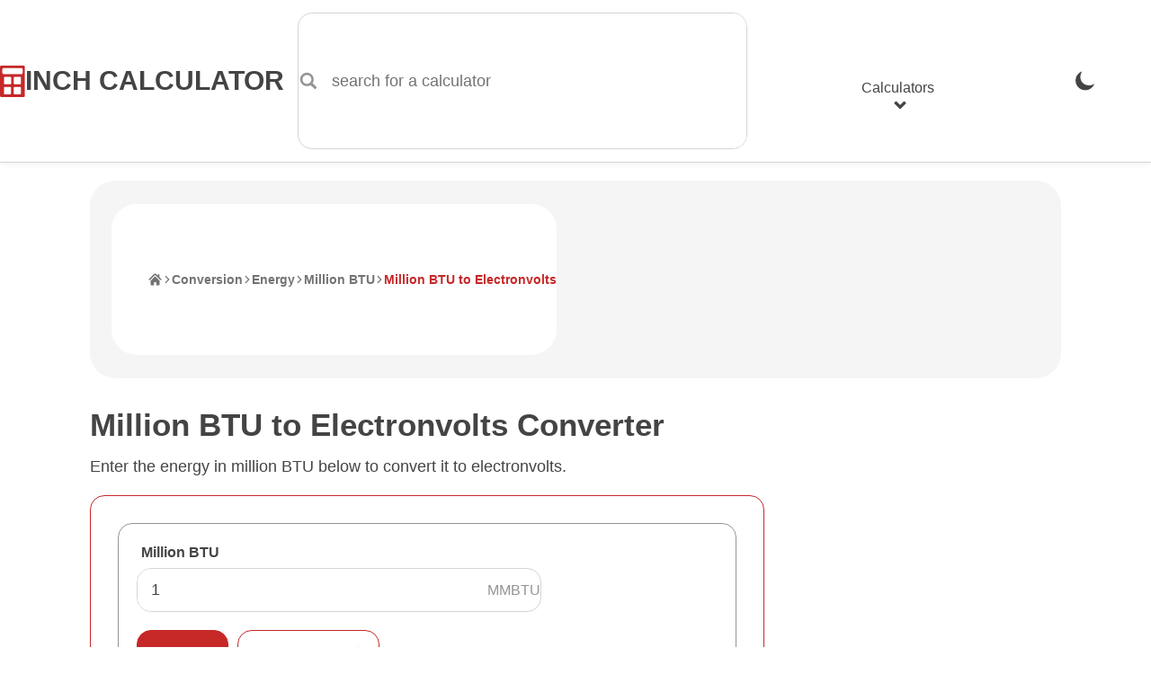

--- FILE ---
content_type: text/plain; charset=utf-8
request_url: https://ads.adthrive.com/http-api/cv2
body_size: 4756
content:
{"om":["03a4a7f6-55fe-48d4-8931-6a0da9de302c","04d9037b-111a-4810-8f93-5ef3abd5e805","0bbe4e90-8626-4169-b3f7-1f275d43358c","0g2988i9uvz","0iyi1awv","0mvqppcd","0sm4lr19","0xkcgz23","0y4hf6zu","1","1011_302_56233474","1011_302_56233619","1011_302_56241518","1011_302_57035232","1011_74_18364062","1011_74_18364134","1028_8728253","1028_8739738","10310289136970_574253771","10868755","11142692","11509227","11769257","1185:1610326628","1185:1610326726","1185:1610326728","11896988","12010080","12010084","12171239","12182414","12184310","124843_10","124844_24","124848_8","124853_8","12n8yp46","1610326628","1610326728","17_24104687","17_24104696","17_24766970","17_24767217","17_24794119","17_24794123","18aa3e7a-e898-432f-a6bf-d312c0603992","191beb69-597b-406d-a643-9b368fd32232","1caf03fb-9285-4d3e-92ab-1faeac57fd01","1d4d45d6-302b-4661-828e-27edb78a2160","1dynz4oo","1h7yhpl7","202430_200_EAAYACog7t9UKc5iyzOXBU.xMcbVRrAuHeIU5IyS9qdlP9IeJGUyBMfW1N0_","202430_200_EAAYACogtYltKBzKKHu7tAsMK.YhnNUUanUuxFU5V4rbhwKBIsMyBLNoHQo_","206_262592","2132:45142077","2132:45327622","2132:45327624","2132:45563097","2132:45573262","2132:45968295","2132:45999649","2132:45999651","2132:46091204","2179:582351958342291430","2249:567996566","2249:581439030","2249:691925891","2249:693167695","22ae2fde-6369-46b3-83cb-63d2a979f43f","2307:0e6nmwim","2307:1h7yhpl7","2307:4etfwvf1","2307:4ticzzkv","2307:5s8wi8hf","2307:72szjlj3","2307:7twtvb2e","2307:8orkh93v","2307:a90208mb","2307:aevb5kib","2307:cuudl2xr","2307:ddr52z0n","2307:f3tdw9f3","2307:f7piy8nj","2307:hwi0j91n","2307:lp37a2wq","2307:nmuzeaa7","2307:nwbpobii","2307:o8icj9qr","2307:oo8yaihc","2307:pth04qht","2307:q2chmg9g","2307:qcnsh7qk","2307:r0u09phz","2307:s2ahu2ae","2307:s4s41bit","2307:tqrzcy9l","2307:u4atmpu4","2307:vwg10e52","2307:wlxfvdbo","2307:yass8yy7","23786257","2409_25495_176_CR52092920","2409_25495_176_CR52092921","2409_25495_176_CR52092923","2409_25495_176_CR52092956","2409_25495_176_CR52092959","2409_25495_176_CR52150651","2409_25495_176_CR52153848","2409_25495_176_CR52178316","2409_25495_176_CR52178317","2409_25495_176_CR52186411","2409_25495_176_CR52188001","242366065","242408891","24598434","246453835","24694776","24694809","24765475","248492122","25048614","25108139","25_53v6aquw","25_yi6qlg3p","262592","262594","2662_200562_7546344","2662_200562_8168475","2662_200562_8172741","2662_200562_8182933","26be7b9f-9ecf-45b0-afb8-f909ec84691a","2715_9888_262592","2715_9888_262594","2760:176_CR52092921","2760:176_CR52092956","2760:176_CR52150651","2760:176_CR52175339","2760:176_CR52186411","2760:176_CR52186412","28206","283f326d-b502-4ce5-9c4e-3c64dc550604","287d1811-26e0-44a9-a3b7-92f0b2406b9e","29414696","2974:8168539","2974:8168540","2974:8172741","2_206_554442","2_206_554443","2_206_554460","2_206_554471","2_206_554478","2_206_554480","2e5ca282-1443-453b-81f4-6e0639336211","2gglwanz","308_125203_20","308_125204_13","31c127aa-4f97-48c0-951b-08fffa609f95","3335_25247_700109377","3335_25247_700109379","3335_25247_700109389","33605403","33605623","33608958","33637455","3392cf4e-75c9-493a-b8be-51f287b20916","34182009","34280406","3490:CR52092921","3636:5567608","3646_185414_T26335189","3646_185414_T26469746","3646_185414_T26469802","3646_185414_T26509255","3658_179227_rka8obw7","3658_184142_T26520074","3658_203382_f3tdw9f3","3658_203382_o8icj9qr","3658_22079_pth04qht","3658_61781_tqrzcy9l","3658_61825_f7piy8nj","3658_87799_0e6nmwim","3822:24417995","3858:7641963","39303318","398429e6-aece-48b7-b152-54d1573b33ff","3LMBEkP-wis","3v2n6fcp","409_216386","409_223589","409_226336","409_227223","409_228354","409_228370","409_228371","42171189","43919985","44629254","44_CO4OZNJF6RHTTMF6FMD2H3","45327624","45327625","456d1c4b-6787-43c5-a704-ebc0c3b38458","458901553568","4642109_46_12184310","47192068","485027845327","48574845","48700636","48877306","4affaf52-e00a-4834-a615-45ddf8decf1f","4etfwvf1","4ticzzkv","501422","51372410","514819301","522_119_6263631","53v6aquw","5510:u4atmpu4","554440","554442","554443","554460","554462","554470","554471","554478","554480","5563_66529_OADD2.1185273655340316_1RUAX1GG74G9WSQ","5563_66529_OADD2.7353040902696_1LDKEGT0T8OFNOBELR","5563_66529_OADD2.7353040902705_1EI6JL1KCNZJQTKTNU","5563_66529_OADD2.7353043681733_1CTKQ7RI7E0NJH0GJ0","55726194","557_409_230713","558_93_4ticzzkv","558_93_gtanzg70","558_93_u4atmpu4","5670:8168539","5670:8172731","5670:8172741","576777115309199355","583652883178231326","59873208","5989_1799740_703656485","5989_91771_703975468","5j7zqpp1","5s8wi8hf","60360546","6050319a-be30-4647-ba19-54d9eb81beac","609577512","6126563651","61281266","61281434","61442965","61900466","61916211","61916223","61916225","61916227","61916229","61926845","61932920","61932925","61932933","61932957","62130884","62187798","6226519811","6226543495","6226563631","6226563661","6250_66552_1057126246","6250_66552_1114688213","627225143","627227759","627309156","627309159","62764941","629171196","62976224","62980385","63066152","630928655","6365_61796_784844652399","651637459","654291289","6547_67916_1lWXtKZMMm5NS06wHQOK","6547_67916_D8OZV3nz4iUn3x845WcA","6547_67916_HFh2z0iI8sn0YgPxch7y","6547_67916_LXZlupNBvhpSCMYfgyb0","6547_67916_MRHLE9L7RmuBtYNd05RK","6547_67916_RGr9T6oAJ8UecEoB66K1","6547_67916_SN6yqPnLwU8r0IS3CzLP","6547_67916_X8BD7wDmvQ0tIgx7COXA","6547_67916_gb0sXAxBnehPz6FWhQNS","6547_67916_wMr098Cg2yx5lDJ46xtV","6547_67916_x0YxIxsGOiKRdvOaZyOq","659216891404","659713728691","680_99480_700109379","680_99480_700109389","680_99480_700109393","683738007","683738706","690_99485_1610326628","690_99485_1610326726","6dpe84vz","6ejtrnf9","6evxkt2s","6o0xcv18","6tj9m7jw","702423494","702834487","704889081","705115263","705115332","705115442","705115523","705116521","705119942","705127202","707124423","709258002","709290153532","74243_74_18364017","74243_74_18364062","74243_74_18364087","74243_74_18364134","74wv3qdx","7969_149355_45327624","7969_149355_45968295","7969_149355_45999649","807vuait","8152859","8152879","8160967","8168539","8181984","8193073","8193078","8330e00a-ad1d-45cd-aba6-f76b074e2f83","86927514","86991452","86991455","86p6in4a","8968064","8b5u826e","8o298rkh93v","8orkh93v","9057/0328842c8f1d017570ede5c97267f40d","9057/211d1f0fa71d1a58cabee51f2180e38f","90_12270191","93ccc22e-0fae-4b39-8a9c-b7ef3514be94","9687143","97_8193073","97_8193078","9855/76450d24beb40539829602b78420b7da","9855/a0490b1466910f7d06830f788f46a09e","a3ts2hcp","a47b3e4d-bc3f-46e6-b0e0-482f9222571c","aevb5kib","alcoo4e5","axihqhfq","b5idbd4d","bbf17788-1ead-48e4-bfc0-aae0531358dd","bd5xg6f6","bpecuyjx","c02788c1-c3fb-44b7-acaf-a0d932bc96b0","c2eefdac-0e20-41d1-90f8-a09dc27a4ec8","cc5b0824-8ea8-4aae-8c2e-e8b047e1e96c","cr-1oplzoysu9vd","cr-2azmi2ttu9vd","cr-2azmi2ttuatj","cr-2azmi2ttubwe","cr-2azmi2ttubxe","cr-72occ8olubwe","cr-8itw2d8r87rgv2","cr-9cqtzf5vvbrhwz","cr-Bitc7n_p9iw__vat__49i_k_6v6_h_jce2vj5h_KnXNU4yjl","cr-Bitc7n_p9iw__vat__49i_k_6v6_h_jce2vj5h_PxWzTvgmq","cr-aaw20e1rubwj","cr-aaw20e2pubwj","cr-aawz2m4qubwj","cr-aawz2m4yubwj","cr-ccr05f8w17uiu","cr-g7ywwk2qvft","cr-ndebulm8u9vd","cr-ndebulm8ubwe","cr-submez76ubwe","cr-xz6t03giu9vd","d31eecde-c421-4399-acd6-1ac903d5b281","da4ry5vp","ddr52z0n","dsugp5th","e5l8fjox","et4maksg","ewkg7kgl","f198cfae-aec9-4180-b51b-68482d9a740d","f24da725-6f0c-4df7-8d28-0996a6c97de6","f3tdw9f3","f7piy8nj","f93a9129-2475-4dcc-b38b-0db898d9bf15","fcn2zae1","fdujxvyb","fjp0ceax","fpbj0p83","fy7m76py","ge4kwk32","gtanzg70","h0zwvskc","heb21q1u","hffavbt7","hueqprai","hwi0j91n","iaqttatc","ic2987fhmq6","ic7fhmq6","ir7orip8","j4r0agpc","k2xfz54q","k3p746g5","kfzuk5ip","kli1n6qv","ksrdc5dk","ldsdwhka","leb6igu0","lhgwl31z","ll77hviy","ln7h8v9d","ln9j0jn2","lp37a2wq","lxlnailk","muaxvglt","muvxy961","nativetouch-32507","njz1puqv","nw298bpobii","nwbpobii","ny3llu17","o8icj9qr","of8dd9pr","okfpfmh7","oypvvjfo","ozdii3rw","pm9dmfkk","ppn03peq","pt298h04qht","pth04qht","q3ymeu40","qt09ii59","r0u09phz","r5cmledu","rka8obw7","rtmkehen","rz1kxzaf","s2298ahu2ae","s2ahu2ae","s4298s41bit","s4s41bit","s829887ofe1","s887ofe1","sdeo60cf","sjjqrcrc","su5srz25","t73gfjqn","t7d69r6a","tjymxbdc","tq298rzcy9l","tqrzcy9l","u2x4z0j8","u30fsj32","u4atmpu4","uk3rjp8m","vdcb5d4i","wh1qnb7s","wtkcj6hw","wvuhrb6o","wxfnrapl","x3nl5llg","x420t9me","xgjdt26g","xldvfdsg","xnx5isri","xs9d122r","xtxa8s2d","xv2pxoj4","xwhet1qh","y141rtv6","yass8yy7","yi6qlg3p","z2frsa4f","zqs7z6cq","7979132","7979135"],"pmp":[],"adomains":["123notices.com","1md.org","about.bugmd.com","acelauncher.com","adameve.com","akusoli.com","allyspin.com","askanexpertonline.com","atomapplications.com","bassbet.com","betsson.gr","biz-zone.co","bizreach.jp","braverx.com","bubbleroom.se","bugmd.com","buydrcleanspray.com","byrna.com","capitaloneshopping.com","clarifion.com","combatironapparel.com","controlcase.com","convertwithwave.com","cotosen.com","countingmypennies.com","cratedb.com","croisieurope.be","cs.money","dallasnews.com","definition.org","derila-ergo.com","dhgate.com","dhs.gov","displate.com","easyprint.app","easyrecipefinder.co","ebook1g.peptidesciences.com","fabpop.net","familynow.club","filejomkt.run","fla-keys.com","folkaly.com","g123.jp","gameswaka.com","getbugmd.com","getconsumerchoice.com","getcubbie.com","gowavebrowser.co","gowdr.com","gransino.com","grosvenorcasinos.com","guard.io","hero-wars.com","holts.com","instantbuzz.net","itsmanual.com","jackpotcitycasino.com","justanswer.com","justanswer.es","la-date.com","lightinthebox.com","liverrenew.com","local.com","lovehoney.com","lulutox.com","lymphsystemsupport.com","manualsdirectory.org","meccabingo.com","medimops.de","mensdrivingforce.com","millioner.com","miniretornaveis.com","mobiplus.me","myiq.com","national-lottery.co.uk","naturalhealthreports.net","nbliver360.com","nikke-global.com","nordicspirit.co.uk","nuubu.com","onlinemanualspdf.co","original-play.com","outliermodel.com","paperela.com","paradisestays.site","parasiterelief.com","peta.org","photoshelter.com","plannedparenthood.org","playvod-za.com","printeasilyapp.com","printwithwave.com","profitor.com","quicklearnx.com","quickrecipehub.com","rakuten-sec.co.jp","rangeusa.com","refinancegold.com","robocat.com","royalcaribbean.com","saba.com.mx","shift.com","simple.life","spinbara.com","systeme.io","taboola.com","tackenberg.de","temu.com","tenfactorialrocks.com","theoceanac.com","topaipick.com","totaladblock.com","usconcealedcarry.com","vagisil.com","vegashero.com","vegogarden.com","veryfast.io","viewmanuals.com","viewrecipe.net","votervoice.net","vuse.com","wavebrowser.co","wavebrowserpro.com","weareplannedparenthood.org","xiaflex.com","yourchamilia.com"]}